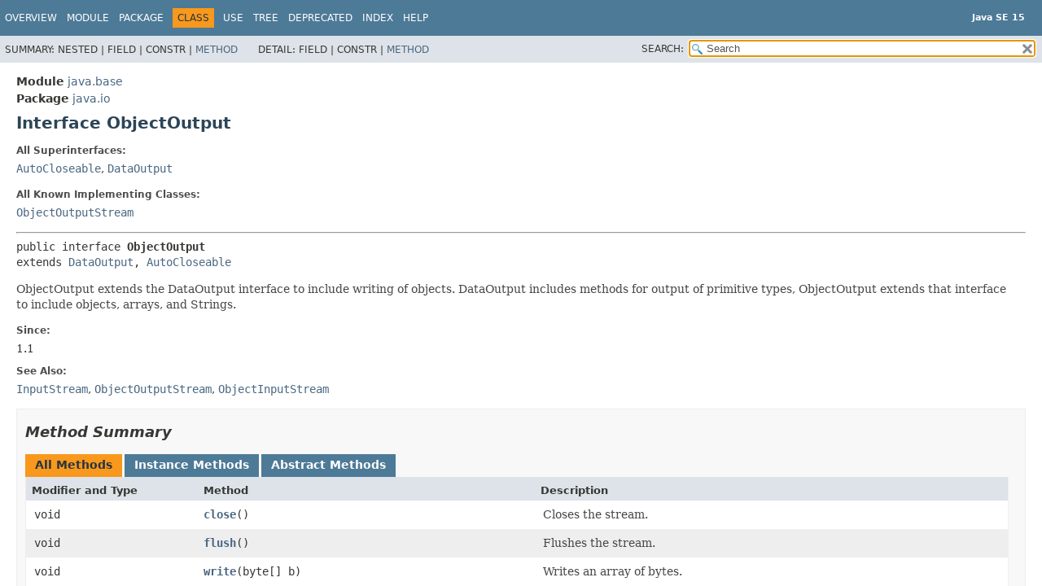

--- FILE ---
content_type: text/html
request_url: https://cr.openjdk.org/~iris/se/15/latestSpec/api/java.base/java/io/ObjectOutput.html
body_size: 3624
content:
<!DOCTYPE HTML>
<!-- NewPage -->
<html lang="en">
<head>
<!-- Generated by javadoc -->
<title>ObjectOutput (Java SE 15)</title>
<meta http-equiv="Content-Type" content="text/html; charset=UTF-8">
<meta name="description" content="declaration: module: java.base, package: java.io, interface: ObjectOutput">
<meta name="generator" content="javadoc/ClassWriterImpl">
<meta name="keywords" content="java.io.ObjectOutput interface">
<meta name="keywords" content="writeObject()">
<meta name="keywords" content="write()">
<meta name="keywords" content="flush()">
<meta name="keywords" content="close()">
<link rel="stylesheet" type="text/css" href="../../../stylesheet.css" title="Style">
<link rel="stylesheet" type="text/css" href="../../../script-dir/jquery-ui.min.css" title="Style">
<link rel="stylesheet" type="text/css" href="../../../jquery-ui.overrides.css" title="Style">
<script type="text/javascript" src="../../../script.js"></script>
<script type="text/javascript" src="../../../script-dir/jquery-3.5.1.min.js"></script>
<script type="text/javascript" src="../../../script-dir/jquery-ui.min.js"></script>
</head>
<body class="class-declaration-page">
<script type="text/javascript">var data = {"i0":6,"i1":6,"i2":6,"i3":6,"i4":6,"i5":6};
var tabs = {65535:["t0","All Methods"],2:["t2","Instance Methods"],4:["t3","Abstract Methods"]};
var altColor = "alt-color";
var rowColor = "row-color";
var tableTab = "table-tab";
var activeTableTab = "active-table-tab";
var pathtoroot = "../../../";
loadScripts(document, 'script');</script>
<noscript>
<div>JavaScript is disabled on your browser.</div>
</noscript>
<div class="flex-box">
<header role="banner" class="flex-header">
<nav role="navigation">
<!-- ========= START OF TOP NAVBAR ======= -->
<div class="top-nav" id="navbar.top">
<div class="skip-nav"><a href="#skip.navbar.top" title="Skip navigation links">Skip navigation links</a></div>
<ul id="navbar.top.firstrow" class="nav-list" title="Navigation">
<li><a href="../../../index.html">Overview</a></li>
<li><a href="../../module-summary.html">Module</a></li>
<li><a href="package-summary.html">Package</a></li>
<li class="nav-bar-cell1-rev">Class</li>
<li><a href="class-use/ObjectOutput.html">Use</a></li>
<li><a href="package-tree.html">Tree</a></li>
<li><a href="../../../deprecated-list.html">Deprecated</a></li>
<li><a href="../../../index-files/index-1.html">Index</a></li>
<li><a href="../../../help-doc.html">Help</a></li>
</ul>
<div class="about-language"><div style="margin-top: 14px;"><strong>Java SE 15</strong> </div></div>
</div>
<div class="sub-nav">
<div>
<ul class="sub-nav-list">
<li>Summary:&nbsp;</li>
<li>Nested&nbsp;|&nbsp;</li>
<li>Field&nbsp;|&nbsp;</li>
<li>Constr&nbsp;|&nbsp;</li>
<li><a href="#method.summary">Method</a></li>
</ul>
<ul class="sub-nav-list">
<li>Detail:&nbsp;</li>
<li>Field&nbsp;|&nbsp;</li>
<li>Constr&nbsp;|&nbsp;</li>
<li><a href="#method.detail">Method</a></li>
</ul>
</div>
<div class="nav-list-search"><label for="search">SEARCH:</label>
<input type="text" id="search" value="search" disabled="disabled">
<input type="reset" id="reset" value="reset" disabled="disabled">
</div>
</div>
<!-- ========= END OF TOP NAVBAR ========= -->
<span class="skip-nav" id="skip.navbar.top">
<!--   -->
</span></nav>
</header>
<div class="flex-content">
<main role="main">
<!-- ======== START OF CLASS DATA ======== -->
<div class="header">
<div class="sub-title"><span class="module-label-in-type">Module</span>&nbsp;<a href="../../module-summary.html">java.base</a></div>
<div class="sub-title"><span class="package-label-in-type">Package</span>&nbsp;<a href="package-summary.html">java.io</a></div>
<h1 title="Interface ObjectOutput" class="title">Interface ObjectOutput</h1>
</div>
<section class="description">
<dl class="notes">
<dt>All Superinterfaces:</dt>
<dd><code><a href="../lang/AutoCloseable.html" title="interface in java.lang">AutoCloseable</a></code>, <code><a href="DataOutput.html" title="interface in java.io">DataOutput</a></code></dd>
</dl>
<dl class="notes">
<dt>All Known Implementing Classes:</dt>
<dd><code><a href="ObjectOutputStream.html" title="class in java.io">ObjectOutputStream</a></code></dd>
</dl>
<hr>
<pre>public interface <span class="type-name-label">ObjectOutput</span>
extends <a href="DataOutput.html" title="interface in java.io">DataOutput</a>, <a href="../lang/AutoCloseable.html" title="interface in java.lang">AutoCloseable</a></pre>
<div class="block">ObjectOutput extends the DataOutput interface to include writing of objects.
 DataOutput includes methods for output of primitive types, ObjectOutput
 extends that interface to include objects, arrays, and Strings.</div>
<dl class="notes">
<dt>Since:</dt>
<dd>1.1</dd>
<dt>See Also:</dt>
<dd><a href="InputStream.html" title="class in java.io"><code>InputStream</code></a>, 
<a href="ObjectOutputStream.html" title="class in java.io"><code>ObjectOutputStream</code></a>, 
<a href="ObjectInputStream.html" title="class in java.io"><code>ObjectInputStream</code></a></dd>
</dl>
</section>
<section class="summary">
<ul class="summary-list">
<!-- ========== METHOD SUMMARY =========== -->
<li>
<section class="method-summary" id="method.summary">
<h2>Method Summary</h2>
<div class="member-summary" id="method-summary-table">
<div class="table-tabs" role="tablist" aria-orientation="horizontal"><button role="tab" aria-selected="true" aria-controls="method-summary-table.tabpanel" tabindex="0" onkeydown="switchTab(event)" id="t0" class="active-table-tab">All Methods</button><button role="tab" aria-selected="false" aria-controls="method-summary-table.tabpanel" tabindex="-1" onkeydown="switchTab(event)" id="t2" class="table-tab" onclick="show(2);">Instance Methods</button><button role="tab" aria-selected="false" aria-controls="method-summary-table.tabpanel" tabindex="-1" onkeydown="switchTab(event)" id="t3" class="table-tab" onclick="show(4);">Abstract Methods</button></div>
<div id="method-summary-table.tabpanel" role="tabpanel">
<table class="summary-table" aria-labelledby="t0">
<thead>
<tr>
<th class="col-first" scope="col">Modifier and Type</th>
<th class="col-second" scope="col">Method</th>
<th class="col-last" scope="col">Description</th>
</tr>
</thead>
<tbody>
<tr class="alt-color" id="i0">
<td class="col-first"><code>void</code></td>
<th class="col-second" scope="row"><code><span class="member-name-link"><a href="#close()">close</a></span>()</code></th>
<td class="col-last">
<div class="block">Closes the stream.</div>
</td>
</tr>
<tr class="row-color" id="i1">
<td class="col-first"><code>void</code></td>
<th class="col-second" scope="row"><code><span class="member-name-link"><a href="#flush()">flush</a></span>()</code></th>
<td class="col-last">
<div class="block">Flushes the stream.</div>
</td>
</tr>
<tr class="alt-color" id="i2">
<td class="col-first"><code>void</code></td>
<th class="col-second" scope="row"><code><span class="member-name-link"><a href="#write(byte%5B%5D)">write</a></span>&#8203;(byte[]&nbsp;b)</code></th>
<td class="col-last">
<div class="block">Writes an array of bytes.</div>
</td>
</tr>
<tr class="row-color" id="i3">
<td class="col-first"><code>void</code></td>
<th class="col-second" scope="row"><code><span class="member-name-link"><a href="#write(byte%5B%5D,int,int)">write</a></span>&#8203;(byte[]&nbsp;b,
int&nbsp;off,
int&nbsp;len)</code></th>
<td class="col-last">
<div class="block">Writes a sub array of bytes.</div>
</td>
</tr>
<tr class="alt-color" id="i4">
<td class="col-first"><code>void</code></td>
<th class="col-second" scope="row"><code><span class="member-name-link"><a href="#write(int)">write</a></span>&#8203;(int&nbsp;b)</code></th>
<td class="col-last">
<div class="block">Writes a byte.</div>
</td>
</tr>
<tr class="row-color" id="i5">
<td class="col-first"><code>void</code></td>
<th class="col-second" scope="row"><code><span class="member-name-link"><a href="#writeObject(java.lang.Object)">writeObject</a></span>&#8203;(<a href="../lang/Object.html" title="class in java.lang">Object</a>&nbsp;obj)</code></th>
<td class="col-last">
<div class="block">Write an object to the underlying storage or stream.</div>
</td>
</tr>
</tbody>
</table>
</div>
</div>
<div class="inherited-list">
<h3 id="methods.inherited.from.class.java.io.DataOutput">Methods declared in interface&nbsp;java.io.<a href="DataOutput.html" title="interface in java.io">DataOutput</a></h3>
<code><a href="DataOutput.html#writeBoolean(boolean)">writeBoolean</a>, <a href="DataOutput.html#writeByte(int)">writeByte</a>, <a href="DataOutput.html#writeBytes(java.lang.String)">writeBytes</a>, <a href="DataOutput.html#writeChar(int)">writeChar</a>, <a href="DataOutput.html#writeChars(java.lang.String)">writeChars</a>, <a href="DataOutput.html#writeDouble(double)">writeDouble</a>, <a href="DataOutput.html#writeFloat(float)">writeFloat</a>, <a href="DataOutput.html#writeInt(int)">writeInt</a>, <a href="DataOutput.html#writeLong(long)">writeLong</a>, <a href="DataOutput.html#writeShort(int)">writeShort</a>, <a href="DataOutput.html#writeUTF(java.lang.String)">writeUTF</a></code></div>
</section>
</li>
</ul>
</section>
<section class="details">
<ul class="details-list">
<!-- ============ METHOD DETAIL ========== -->
<li>
<section class="method-details" id="method.detail">
<h2>Method Details</h2>
<ul class="member-list">
<li>
<section class="detail" id="writeObject(java.lang.Object)">
<h3>writeObject</h3>
<div class="member-signature"><span class="return-type">void</span>&nbsp;<span class="member-name">writeObject</span>&#8203;(<span class="parameters"><a href="../lang/Object.html" title="class in java.lang">Object</a>&nbsp;obj)</span>
          throws <span class="exceptions"><a href="IOException.html" title="class in java.io">IOException</a></span></div>
<div class="block">Write an object to the underlying storage or stream.  The
 class that implements this interface defines how the object is
 written.</div>
<dl class="notes">
<dt>Parameters:</dt>
<dd><code>obj</code> - the object to be written</dd>
<dt>Throws:</dt>
<dd><code><a href="IOException.html" title="class in java.io">IOException</a></code> - Any of the usual Input/Output related exceptions.</dd>
</dl>
</section>
</li>
<li>
<section class="detail" id="write(int)">
<h3>write</h3>
<div class="member-signature"><span class="return-type">void</span>&nbsp;<span class="member-name">write</span>&#8203;(<span class="parameters">int&nbsp;b)</span>
    throws <span class="exceptions"><a href="IOException.html" title="class in java.io">IOException</a></span></div>
<div class="block">Writes a byte. This method will block until the byte is actually
 written.</div>
<dl class="notes">
<dt>Specified by:</dt>
<dd><code><a href="DataOutput.html#write(int)">write</a></code>&nbsp;in interface&nbsp;<code><a href="DataOutput.html" title="interface in java.io">DataOutput</a></code></dd>
<dt>Parameters:</dt>
<dd><code>b</code> - the byte</dd>
<dt>Throws:</dt>
<dd><code><a href="IOException.html" title="class in java.io">IOException</a></code> - If an I/O error has occurred.</dd>
</dl>
</section>
</li>
<li>
<section class="detail" id="write(byte[])">
<h3>write</h3>
<div class="member-signature"><span class="return-type">void</span>&nbsp;<span class="member-name">write</span>&#8203;(<span class="parameters">byte[]&nbsp;b)</span>
    throws <span class="exceptions"><a href="IOException.html" title="class in java.io">IOException</a></span></div>
<div class="block">Writes an array of bytes. This method will block until the bytes
 are actually written.</div>
<dl class="notes">
<dt>Specified by:</dt>
<dd><code><a href="DataOutput.html#write(byte%5B%5D)">write</a></code>&nbsp;in interface&nbsp;<code><a href="DataOutput.html" title="interface in java.io">DataOutput</a></code></dd>
<dt>Parameters:</dt>
<dd><code>b</code> - the data to be written</dd>
<dt>Throws:</dt>
<dd><code><a href="IOException.html" title="class in java.io">IOException</a></code> - If an I/O error has occurred.</dd>
</dl>
</section>
</li>
<li>
<section class="detail" id="write(byte[],int,int)">
<h3>write</h3>
<div class="member-signature"><span class="return-type">void</span>&nbsp;<span class="member-name">write</span>&#8203;(<span class="parameters">byte[]&nbsp;b,
int&nbsp;off,
int&nbsp;len)</span>
    throws <span class="exceptions"><a href="IOException.html" title="class in java.io">IOException</a></span></div>
<div class="block">Writes a sub array of bytes.</div>
<dl class="notes">
<dt>Specified by:</dt>
<dd><code><a href="DataOutput.html#write(byte%5B%5D,int,int)">write</a></code>&nbsp;in interface&nbsp;<code><a href="DataOutput.html" title="interface in java.io">DataOutput</a></code></dd>
<dt>Parameters:</dt>
<dd><code>b</code> - the data to be written</dd>
<dd><code>off</code> - the start offset in the data</dd>
<dd><code>len</code> - the number of bytes that are written</dd>
<dt>Throws:</dt>
<dd><code><a href="IOException.html" title="class in java.io">IOException</a></code> - If an I/O error has occurred.</dd>
</dl>
</section>
</li>
<li>
<section class="detail" id="flush()">
<h3>flush</h3>
<div class="member-signature"><span class="return-type">void</span>&nbsp;<span class="member-name">flush</span>()
    throws <span class="exceptions"><a href="IOException.html" title="class in java.io">IOException</a></span></div>
<div class="block">Flushes the stream. This will write any buffered
 output bytes.</div>
<dl class="notes">
<dt>Throws:</dt>
<dd><code><a href="IOException.html" title="class in java.io">IOException</a></code> - If an I/O error has occurred.</dd>
</dl>
</section>
</li>
<li>
<section class="detail" id="close()">
<h3>close</h3>
<div class="member-signature"><span class="return-type">void</span>&nbsp;<span class="member-name">close</span>()
    throws <span class="exceptions"><a href="IOException.html" title="class in java.io">IOException</a></span></div>
<div class="block">Closes the stream. This method must be called
 to release any resources associated with the
 stream.</div>
<dl class="notes">
<dt>Specified by:</dt>
<dd><code><a href="../lang/AutoCloseable.html#close()">close</a></code>&nbsp;in interface&nbsp;<code><a href="../lang/AutoCloseable.html" title="interface in java.lang">AutoCloseable</a></code></dd>
<dt>Throws:</dt>
<dd><code><a href="IOException.html" title="class in java.io">IOException</a></code> - If an I/O error has occurred.</dd>
</dl>
</section>
</li>
</ul>
</section>
</li>
</ul>
</section>
<!-- ========= END OF CLASS DATA ========= -->
</main>
<footer role="contentinfo">
<nav role="navigation">
<!-- ======= START OF BOTTOM NAVBAR ====== -->
<div class="bottom-nav" id="navbar.bottom">
<div class="skip-nav"><a href="#skip.navbar.bottom" title="Skip navigation links">Skip navigation links</a></div>
<ul id="navbar.bottom.firstrow" class="nav-list" title="Navigation">
<li><a href="../../../index.html">Overview</a></li>
<li><a href="../../module-summary.html">Module</a></li>
<li><a href="package-summary.html">Package</a></li>
<li class="nav-bar-cell1-rev">Class</li>
<li><a href="class-use/ObjectOutput.html">Use</a></li>
<li><a href="package-tree.html">Tree</a></li>
<li><a href="../../../deprecated-list.html">Deprecated</a></li>
<li><a href="../../../index-files/index-1.html">Index</a></li>
<li><a href="../../../help-doc.html">Help</a></li>
</ul>
<div class="about-language"><div style="margin-top: 14px;"><strong>Java SE 15</strong> </div></div>
</div>
<div class="sub-nav">
<div>
<ul class="sub-nav-list">
<li>Summary:&nbsp;</li>
<li>Nested&nbsp;|&nbsp;</li>
<li>Field&nbsp;|&nbsp;</li>
<li>Constr&nbsp;|&nbsp;</li>
<li><a href="#method.summary">Method</a></li>
</ul>
<ul class="sub-nav-list">
<li>Detail:&nbsp;</li>
<li>Field&nbsp;|&nbsp;</li>
<li>Constr&nbsp;|&nbsp;</li>
<li><a href="#method.detail">Method</a></li>
</ul>
</div>
</div>
<!-- ======== END OF BOTTOM NAVBAR ======= -->
<span class="skip-nav" id="skip.navbar.bottom">
<!--   -->
</span></nav>
<p class="legal-copy"><small><a href="https://bugreport.java.com/bugreport/">Report a bug or suggest an enhancement</a><br> For further API reference and developer documentation see the <a href="https://docs.oracle.com/pls/topic/lookup?ctx=javase15&amp;id=homepage" target="_blank">Java SE Documentation</a>, which contains more detailed, developer-targeted descriptions with conceptual overviews, definitions of terms, workarounds, and working code examples.<br> Java is a trademark or registered trademark of Oracle and/or its affiliates in the US and other countries.<br> <a href="../../../../legal/copyright.html">Copyright</a> &copy; 1993, 2020, Oracle and/or its affiliates, 500 Oracle Parkway, Redwood Shores, CA 94065 USA.<br>All rights reserved. Use is subject to <a href="https://www.oracle.com/technetwork/java/javase/terms/license/java15speclicense.html">license terms</a> and the <a href="https://www.oracle.com/technetwork/java/redist-137594.html">documentation redistribution policy</a>. <!-- Version 15+36 --></small></p>
</footer>
</div>
</div>
</body>
</html>


--- FILE ---
content_type: text/css
request_url: https://cr.openjdk.org/~iris/se/15/latestSpec/api/stylesheet.css
body_size: 4598
content:
/*
 * Javadoc style sheet
 */

@import url('resources/fonts/dejavu.css');

/*
 * Styles for individual HTML elements.
 *
 * These are styles that are specific to individual HTML elements. Changing them affects the style of a particular
 * HTML element throughout the page.
 */

body {
    background-color:#ffffff;
    color:#353833;
    font-family:'DejaVu Sans', Arial, Helvetica, sans-serif;
    font-size:14px;
    margin:0;
    padding:0;
    height:100%;
    width:100%;
}
iframe {
    margin:0;
    padding:0;
    height:100%;
    width:100%;
    overflow-y:scroll;
    border:none;
}
a:link, a:visited {
    text-decoration:none;
    color:#4A6782;
}
a[href]:hover, a[href]:focus {
    text-decoration:none;
    color:#bb7a2a;
}
a[name] {
    color:#353833;
}
pre {
    font-family:'DejaVu Sans Mono', monospace;
    font-size:14px;
}
h1 {
    font-size:20px;
}
h2 {
    font-size:18px;
}
h3 {
    font-size:16px;
}
h4 {
    font-size:13px;
}
h5 {
    font-size:12px;
}
h6 {
    font-size:11px;
}
ul {
    list-style-type:disc;
}
code, tt {
    font-family:'DejaVu Sans Mono', monospace;
    font-size:14px;
    padding-top:4px;
    margin-top:8px;
    line-height:1.4em;
}
dt code {
    font-family:'DejaVu Sans Mono', monospace;
    font-size:14px;
    padding-top:4px;
}
table tr td dt code {
    font-family:'DejaVu Sans Mono', monospace;
    font-size:14px;
    vertical-align:top;
    padding-top:4px;
}
sup {
    font-size:8px;
}
button {
    font-family: 'DejaVu Sans', Arial, Helvetica, sans-serif;
    font-size: 14px;
}
/*
 * Styles for HTML generated by javadoc.
 *
 * These are style classes that are used by the standard doclet to generate HTML documentation.
 */

/*
 * Styles for document title and copyright.
 */
.clear {
    clear:both;
    height:0px;
    overflow:hidden;
}
.about-language {
    float:right;
    padding:0px 21px;
    font-size:11px;
    z-index:200;
    margin-top:-9px;
}
.legal-copy {
    margin-left:.5em;
}
.tab {
    background-color:#0066FF;
    color:#ffffff;
    padding:8px;
    width:5em;
    font-weight:bold;
}
/*
 * Styles for navigation bar.
 */
@media screen {
    .flex-box {
        position:fixed;
        display:flex;
        flex-direction:column;
        height: 100%;
        width: 100%;
    }
    .flex-header {
        flex: 0 0 auto;
    }
    .flex-content {
        flex: 1 1 auto;
        overflow-y: auto;
    }
}
.top-nav {
    background-color:#4D7A97;
    color:#FFFFFF;
    float:left;
    padding:0;
    width:100%;
    clear:right;
    height:2.8em;
    padding-top:10px;
    overflow:hidden;
    font-size:12px;
}
.bottom-nav {
    margin-top:10px;
    background-color:#4D7A97;
    color:#FFFFFF;
    float:left;
    padding:0;
    width:100%;
    clear:right;
    height:2.8em;
    padding-top:10px;
    overflow:hidden;
    font-size:12px;
}
.sub-nav {
    background-color:#dee3e9;
    float:left;
    width:100%;
    overflow:hidden;
    font-size:12px;
}
.sub-nav div {
    clear:left;
    float:left;
    padding:0 0 5px 6px;
    text-transform:uppercase;
}
.sub-nav .nav-list {
    padding-top:5px;
}
ul.nav-list, ul.sub-nav-list {
    float:left;
    margin:0 25px 0 0;
    padding:0;
}
ul.nav-list li{
    list-style:none;
    float:left;
    padding: 5px 6px;
    text-transform:uppercase;
}
.sub-nav .nav-list-search {
    float:right;
    margin:0 0 0 0;
    padding:5px 6px;
    clear:none;
}
.nav-list-search label {
    position:relative;
    right:-16px;
}
ul.sub-nav-list li {
    list-style:none;
    float:left;
    padding-top:10px;
}
.top-nav a:link, .top-nav a:active, .top-nav a:visited, .bottom-nav a:link, .bottom-nav a:active, .bottom-nav a:visited {
    color:#FFFFFF;
    text-decoration:none;
    text-transform:uppercase;
}
.top-nav a:hover, .bottom-nav a:hover {
    text-decoration:none;
    color:#bb7a2a;
    text-transform:uppercase;
}
.nav-bar-cell1-rev {
    background-color:#F8981D;
    color:#253441;
    margin: auto 5px;
}
.skip-nav {
    position:absolute;
    top:auto;
    left:-9999px;
    overflow:hidden;
}
/*
 * Hide navigation links and search box in print layout
 */
@media print {
    ul.nav-list, div.sub-nav  {
        display:none;
    }
}
/*
 * Styles for page header and footer.
 */
.title {
    color:#2c4557;
    margin:10px 0;
}
.sub-title {
    margin:5px 0 0 0;
}
.header ul {
    margin:0 0 15px 0;
    padding:0;
}
.header ul li, .footer ul li {
    list-style:none;
    font-size:13px;
}
/*
 * Styles for headings.
 */
body.class-declaration-page .summary h2,
body.class-declaration-page .details h2,
body.class-use-page  h2,
body.module-declaration-page  .block-list h2 {
    font-style: italic;
    padding:0;
    margin:15px 0;
}
body.class-declaration-page .summary h3,
body.class-declaration-page .details h3,
body.class-declaration-page .summary .inherited-list h2 {
    background-color:#dee3e9;
    border:1px solid #d0d9e0;
    margin:0 0 6px -8px;
    padding:7px 5px;
}
/*
 * Styles for page layout containers.
 */
main {
    clear:both;
    padding:10px 20px;
    position:relative;
}
dl.notes > dt {
    font-family: 'DejaVu Sans', Arial, Helvetica, sans-serif;
    font-size:12px;
    font-weight:bold;
    margin:10px 0 0 0;
    color:#4E4E4E;
}
dl.notes > dd {
    margin:5px 0 10px 0px;
    font-size:14px;
    font-family:'DejaVu Serif', Georgia, "Times New Roman", Times, serif;
}
dl.name-value > dt {
    margin-left:1px;
    font-size:1.1em;
    display:inline;
    font-weight:bold;
}
dl.name-value > dd {
    margin:0 0 0 1px;
    font-size:1.1em;
    display:inline;
}
/*
 * Styles for lists.
 */
li.circle {
    list-style:circle;
}
ul.horizontal li {
    display:inline;
    font-size:0.9em;
}
div.inheritance {
    margin:0;
    padding:0;
}
div.inheritance div.inheritance {
    margin-left:2em;
}
ul.block-list,
ul.details-list,
ul.member-list,
ul.summary-list {
    margin:10px 0 10px 0;
    padding:0;
}
ul.block-list > li,
ul.details-list > li,
ul.member-list > li,
ul.summary-list > li {
    list-style:none;
    margin-bottom:15px;
    line-height:1.4;
}
table tr td dl, table tr td dl dt, table tr td dl dd {
    margin-top:0;
    margin-bottom:1px;
}
/*
 * Styles for tables.
 */
.overview-summary table, .member-summary table, .type-summary table, .use-summary table, .constants-summary table, .deprecated-summary table,
.requires-summary table, .packages-summary table, .provides-summary table, .uses-summary table, .system-properties-summary table {
    width:100%;
    border-spacing:0;
    border-left:1px solid #EEE;
    border-right:1px solid #EEE;
    border-bottom:1px solid #EEE;
}
.overview-summary table, .member-summary table, .requires-summary table, .packages-summary table,
.provides-summary table, .uses-summary table, .system-properties-summary table {
    padding:0px;
}
.overview-summary caption, .member-summary caption, .type-summary caption,
.use-summary caption, .constants-summary caption, .deprecated-summary caption,
.requires-summary caption, .packages-summary caption, .provides-summary caption,
.uses-summary caption, .system-properties-summary caption {
    position:relative;
    text-align:left;
    background-repeat:no-repeat;
    color:#253441;
    font-weight:bold;
    clear:none;
    overflow:hidden;
    padding:0px;
    padding-top:10px;
    padding-left:1px;
    margin:0px;
    white-space:pre;
}
.constants-summary caption a:link, .constants-summary caption a:visited,
.use-summary caption a:link, .use-summary caption a:visited {
    color:#1f389c;
}
.overview-summary caption a:link, .member-summary caption a:link, .type-summary caption a:link,
.deprecated-summary caption a:link,
.requires-summary caption a:link, .packages-summary caption a:link, .provides-summary caption a:link,
.uses-summary caption a:link,
.overview-summary caption a:hover, .member-summary caption a:hover, .type-summary caption a:hover,
.use-summary caption a:hover, .constants-summary caption a:hover, .deprecated-summary caption a:hover,
.requires-summary caption a:hover, .packages-summary caption a:hover, .provides-summary caption a:hover,
.uses-summary caption a:hover,
.overview-summary caption a:active, .member-summary caption a:active, .type-summary caption a:active,
.use-summary caption a:active, .constants-summary caption a:active, .deprecated-summary caption a:active,
.requires-summary caption a:active, .packages-summary caption a:active, .provides-summary caption a:active,
.uses-summary caption a:active,
.overview-summary caption a:visited, .member-summary caption a:visited, .type-summary caption a:visited,
.deprecated-summary caption a:visited,
.requires-summary caption a:visited, .packages-summary caption a:visited, .provides-summary caption a:visited,
.uses-summary caption a:visited {
    color:#FFFFFF;
}
.overview-summary caption span, .member-summary caption span, .type-summary caption span,
.use-summary caption span, .constants-summary caption span, .deprecated-summary caption span,
.requires-summary caption span, .packages-summary caption span, .provides-summary caption span,
.uses-summary caption span, .system-properties-summary caption span {
    white-space:nowrap;
    padding-top:5px;
    padding-left:12px;
    padding-right:12px;
    padding-bottom:7px;
    display:inline-block;
    float:left;
    background-color:#F8981D;
    border: none;
    height:16px;
}

div.table-tabs > button {
   border: none;
   cursor: pointer;
   padding: 5px 12px 7px 12px;
   font-weight: bold;
   margin-right: 3px;
}
div.table-tabs > button.active-table-tab {
   background: #F8981D;
   color: #253441;
}
div.table-tabs > button.table-tab {
   background: #4D7A97;
   color: #FFFFFF;
}

.row-color th,
.alt-color th {
    font-weight:normal;
}
.overview-summary td, .member-summary td, .type-summary td,
.use-summary td, .constants-summary td, .deprecated-summary td,
.requires-summary td, .packages-summary td, .provides-summary td,
.uses-summary td, .system-properties-summary td {
    text-align:left;
    padding:0px 0px 12px 10px;
}
th.col-first, th.col-second, th.col-last, th.col-constructor-name, th.col-deprecated-item-name, .use-summary th,
.constants-summary th, .packages-summary th, td.col-first, td.col-second, td.col-last, .use-summary td,
.constants-summary td, .system-properties-summary th {
    vertical-align:top;
    padding-right:0px;
    padding-top:8px;
    padding-bottom:3px;
}
th.col-first, th.col-second, th.col-last, th.col-constructor-name, th.col-deprecated-item-name, .constants-summary th,
.packages-summary th {
    background:#dee3e9;
    text-align:left;
    padding:8px 3px 3px 7px;
}
td.col-first, th.col-first {
    font-size:13px;
}
td.col-second, th.col-second, td.col-last, th.col-constructor-name, th.col-deprecated-item-name, th.col-last {
    font-size:13px;
}
.constants-summary th, .packages-summary th {
    font-size:13px;
}
.provides-summary th.col-first, .provides-summary th.col-last, .provides-summary td.col-first,
.provides-summary td.col-last {
    white-space:normal;
    font-size:13px;
}
.overview-summary td.col-first, .overview-summary th.col-first,
.requires-summary td.col-first, .requires-summary th.col-first,
.packages-summary td.col-first, .packages-summary td.col-second, .packages-summary th.col-first, .packages-summary th,
.uses-summary td.col-first, .uses-summary th.col-first,
.provides-summary td.col-first, .provides-summary th.col-first,
.member-summary td.col-first, .member-summary th.col-first,
.member-summary td.col-second, .member-summary th.col-second, .member-summary th.col-constructor-name,
.type-summary td.col-first, .type-summary th.col-first {
    vertical-align:top;
}
.packages-summary th.col-last, .packages-summary td.col-last {
    white-space:normal;
}
td.col-first a:link, td.col-first a:visited,
td.col-second a:link, td.col-second a:visited,
th.col-first a:link, th.col-first a:visited,
th.col-second a:link, th.col-second a:visited,
th.col-constructor-name a:link, th.col-constructor-name a:visited,
th.col-deprecated-item-name a:link, th.col-deprecated-item-name a:visited,
.constant-values-container td a:link, .constant-values-container td a:visited,
.all-classes-container td a:link, .all-classes-container td a:visited,
.all-packages-container td a:link, .all-packages-container td a:visited {
    font-weight:bold;
}
.table-sub-heading-color {
    background-color:#EEEEFF;
}
.alt-color, .alt-color th {
    background-color:#FFFFFF;
}
.row-color, .row-color th {
    background-color:#EEEEEF;
}
/*
 * Styles for contents.
 */
.description pre {
    margin-top:0;
}
.deprecated-content {
    margin:0;
    padding:10px 0;
}
div.block {
    font-size:14px;
    font-family:'DejaVu Serif', Georgia, "Times New Roman", Times, serif;
}
td.col-last div {
    padding-top:0px;
}
td.col-last a {
    padding-bottom:3px;
}
div.member-signature {
    font-family:'DejaVu Sans Mono', monospace;
    font-size:14px;
    margin:14px 0;
    white-space: pre-wrap;
}
div.member-signature span.annotations {
    white-space: pre-wrap;
}
div.member-signature span.type-parameters-long,
div.member-signature span.parameters,
div.member-signature span.exceptions {
    display: inline-block;
    vertical-align: top;
    white-space: pre;
}
div.member-signature span.type-parameters {
    white-space: normal;
}
/*
 * Styles for formatting effect.
 */
.source-line-no {
    color:green;
    padding:0 30px 0 0;
}
h1.hidden {
    visibility:hidden;
    overflow:hidden;
    font-size:10px;
}
.block {
    display:block;
    margin:0 10px 5px 0;
    color:#474747;
}
.deprecated-label, .descfrm-type-label, .implementation-label, .member-name-label, .member-name-link,
.module-label-in-package, .module-label-in-type, .override-specify-label, .package-label-in-type,
.package-hierarchy-label, .type-name-label, .type-name-link, .search-tag-link {
    font-weight:bold;
}
.deprecation-comment, .help-footnote, .interface-name {
    font-style:italic;
}
.deprecation-block {
    font-size:14px;
    font-family:'DejaVu Serif', Georgia, "Times New Roman", Times, serif;
    border-style:solid;
    border-width:thin;
    border-radius:10px;
    padding:10px;
    margin-bottom:10px;
    margin-right:10px;
    display:inline-block;
}
div.block div.deprecation-comment, div.block div.block span.emphasized-phrase,
div.block div.block span.interface-name {
    font-style:normal;
}
/*
 * Styles specific to HTML5 elements.
 */
main, nav, header, footer, section {
    display:block;
}
/*
 * Styles for javadoc search.
 */
.ui-autocomplete-category {
    font-weight:bold;
    font-size:15px;
    padding:7px 0 7px 3px;
    background-color:#4D7A97;
    color:#FFFFFF;
}
.result-item {
    font-size:13px;
}
.ui-autocomplete {
    max-height:85%;
    max-width:65%;
    overflow-y:scroll;
    overflow-x:scroll;
    white-space:nowrap;
    box-shadow: 0 3px 6px rgba(0,0,0,0.16), 0 3px 6px rgba(0,0,0,0.23);
}
ul.ui-autocomplete {
    position:fixed;
    z-index:999999;
}
ul.ui-autocomplete  li {
    float:left;
    clear:both;
    width:100%;
}
.result-highlight {
    font-weight:bold;
}
#search {
    background-image:url('resources/glass.png');
    background-size:13px;
    background-repeat:no-repeat;
    background-position:2px 3px;
    padding-left:20px;
    position:relative;
    right:-18px;
    width:400px;
}
#reset {
    background-color: rgb(255,255,255);
    background-image:url('resources/x.png');
    background-position:center;
    background-repeat:no-repeat;
    background-size:12px;
    border:0 none;
    width:16px;
    height:16px;
    position:relative;
    left:-4px;
    top:-4px;
    font-size:0px;
}
.watermark {
    color:#545454;
}
.search-tag-desc-result {
    font-style:italic;
    font-size:11px;
}
.search-tag-holder-result {
    font-style:italic;
    font-size:12px;
}
.search-tag-result:target {
    background-color:yellow;
}
.module-graph span {
    display:none;
    position:absolute;
}
.module-graph:hover span {
    display:block;
    margin: -100px 0 0 100px;
    z-index: 1;
}
.inherited-list {
    margin: 10px 0 10px 0;
}
section.description {
    line-height: 1.4;
}
.summary section[class$="-summary"], .details section[class$="-details"],
.class-uses .detail, .serialized-class-details {
    padding: 0px 20px 5px 10px;
    border: 1px solid #ededed;
    background-color: #f8f8f8;
}
.inherited-list, section[class$="-details"] .detail {
    padding:0 0 5px 8px;
    background-color:#ffffff;
    border:none;
}
.vertical-separator {
    padding: 0 5px;
}
ul.help-section-list {
    margin: 0;
}
/*
 * Indicator icon for external links.
 */
main a[href*="://"]::after {
    content:"";
    display:inline-block;
    background-image:url('data:image/svg+xml; utf8, \
      <svg xmlns="http://www.w3.org/2000/svg" width="768" height="768">\
        <path d="M584 664H104V184h216V80H0v688h688V448H584zM384 0l132 \
        132-240 240 120 120 240-240 132 132V0z" fill="%234a6782"/>\
      </svg>');
    background-size:100% 100%;
    width:7px;
    height:7px;
    margin-left:2px;
    margin-bottom:4px;
}
main a[href*="://"]:hover::after,
main a[href*="://"]:focus::after {
    background-image:url('data:image/svg+xml; utf8, \
      <svg xmlns="http://www.w3.org/2000/svg" width="768" height="768">\
        <path d="M584 664H104V184h216V80H0v688h688V448H584zM384 0l132 \
        132-240 240 120 120 240-240 132 132V0z" fill="%23bb7a2a"/>\
      </svg>');
}

/*
 * Styles for user-provided tables.
 *
 * borderless:
 *      No borders, vertical margins, styled caption.
 *      This style is provided for use with existing doc comments.
 *      In general, borderless tables should not be used for layout purposes.
 *
 * plain:
 *      Plain borders around table and cells, vertical margins, styled caption.
 *      Best for small tables or for complex tables for tables with cells that span
 *      rows and columns, when the "striped" style does not work well.
 *
 * striped:
 *      Borders around the table and vertical borders between cells, striped rows,
 *      vertical margins, styled caption.
 *      Best for tables that have a header row, and a body containing a series of simple rows.
 */

table.borderless,
table.plain,
table.striped {
    margin-top: 10px;
    margin-bottom: 10px;
}
table.borderless > caption,
table.plain > caption,
table.striped > caption {
    font-weight: bold;
    font-size: smaller;
}
table.borderless th, table.borderless td,
table.plain th, table.plain td,
table.striped th, table.striped td {
    padding: 2px 5px;
}
table.borderless,
table.borderless > thead > tr > th, table.borderless > tbody > tr > th, table.borderless > tr > th,
table.borderless > thead > tr > td, table.borderless > tbody > tr > td, table.borderless > tr > td {
    border: none;
}
table.borderless > thead > tr, table.borderless > tbody > tr, table.borderless > tr {
    background-color: transparent;
}
table.plain {
    border-collapse: collapse;
    border: 1px solid black;
}
table.plain > thead > tr, table.plain > tbody tr, table.plain > tr {
    background-color: transparent;
}
table.plain > thead > tr > th, table.plain > tbody > tr > th, table.plain > tr > th,
table.plain > thead > tr > td, table.plain > tbody > tr > td, table.plain > tr > td {
    border: 1px solid black;
}
table.striped {
    border-collapse: collapse;
    border: 1px solid black;
}
table.striped > thead {
    background-color: #E3E3E3;
}
table.striped > thead > tr > th, table.striped > thead > tr > td {
    border: 1px solid black;
}
table.striped > tbody > tr:nth-child(even) {
    background-color: #EEE
}
table.striped > tbody > tr:nth-child(odd) {
    background-color: #FFF
}
table.striped > tbody > tr > th, table.striped > tbody > tr > td {
    border-left: 1px solid black;
    border-right: 1px solid black;
}
table.striped > tbody > tr > th {
    font-weight: normal;
}
